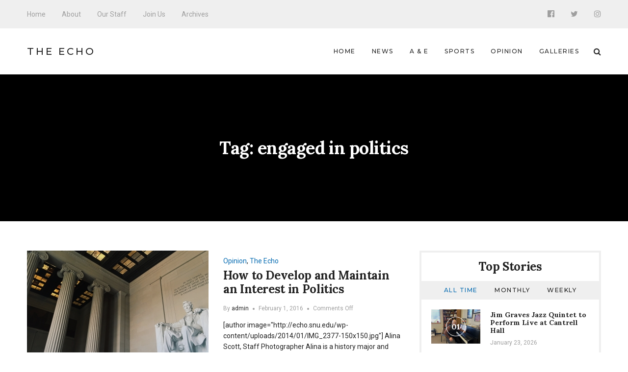

--- FILE ---
content_type: text/html; charset=UTF-8
request_url: http://echo.snu.edu/tag/engaged-in-politics/
body_size: 9283
content:
<!DOCTYPE html>
<html lang="en-US" class="no-js">
    <head>
        <meta charset="UTF-8">
        <meta http-equiv="X-UA-Compatible" content="IE=edge">
        <meta name="viewport" content="width=device-width, initial-scale=1">
                <title>engaged in politics &#8211; The Echo</title>
<meta name='robots' content='max-image-preview:large' />
<link rel='dns-prefetch' href='//fonts.googleapis.com' />
<link rel='dns-prefetch' href='//s.w.org' />
<link rel="alternate" type="application/rss+xml" title="The Echo &raquo; Feed" href="http://echo.snu.edu/feed/" />
<link rel="alternate" type="application/rss+xml" title="The Echo &raquo; Comments Feed" href="http://echo.snu.edu/comments/feed/" />
<link rel="alternate" type="application/rss+xml" title="The Echo &raquo; engaged in politics Tag Feed" href="http://echo.snu.edu/tag/engaged-in-politics/feed/" />
		<script type="text/javascript">
			window._wpemojiSettings = {"baseUrl":"https:\/\/s.w.org\/images\/core\/emoji\/13.1.0\/72x72\/","ext":".png","svgUrl":"https:\/\/s.w.org\/images\/core\/emoji\/13.1.0\/svg\/","svgExt":".svg","source":{"concatemoji":"http:\/\/echo.snu.edu\/wp-includes\/js\/wp-emoji-release.min.js?ver=5.8.12"}};
			!function(e,a,t){var n,r,o,i=a.createElement("canvas"),p=i.getContext&&i.getContext("2d");function s(e,t){var a=String.fromCharCode;p.clearRect(0,0,i.width,i.height),p.fillText(a.apply(this,e),0,0);e=i.toDataURL();return p.clearRect(0,0,i.width,i.height),p.fillText(a.apply(this,t),0,0),e===i.toDataURL()}function c(e){var t=a.createElement("script");t.src=e,t.defer=t.type="text/javascript",a.getElementsByTagName("head")[0].appendChild(t)}for(o=Array("flag","emoji"),t.supports={everything:!0,everythingExceptFlag:!0},r=0;r<o.length;r++)t.supports[o[r]]=function(e){if(!p||!p.fillText)return!1;switch(p.textBaseline="top",p.font="600 32px Arial",e){case"flag":return s([127987,65039,8205,9895,65039],[127987,65039,8203,9895,65039])?!1:!s([55356,56826,55356,56819],[55356,56826,8203,55356,56819])&&!s([55356,57332,56128,56423,56128,56418,56128,56421,56128,56430,56128,56423,56128,56447],[55356,57332,8203,56128,56423,8203,56128,56418,8203,56128,56421,8203,56128,56430,8203,56128,56423,8203,56128,56447]);case"emoji":return!s([10084,65039,8205,55357,56613],[10084,65039,8203,55357,56613])}return!1}(o[r]),t.supports.everything=t.supports.everything&&t.supports[o[r]],"flag"!==o[r]&&(t.supports.everythingExceptFlag=t.supports.everythingExceptFlag&&t.supports[o[r]]);t.supports.everythingExceptFlag=t.supports.everythingExceptFlag&&!t.supports.flag,t.DOMReady=!1,t.readyCallback=function(){t.DOMReady=!0},t.supports.everything||(n=function(){t.readyCallback()},a.addEventListener?(a.addEventListener("DOMContentLoaded",n,!1),e.addEventListener("load",n,!1)):(e.attachEvent("onload",n),a.attachEvent("onreadystatechange",function(){"complete"===a.readyState&&t.readyCallback()})),(n=t.source||{}).concatemoji?c(n.concatemoji):n.wpemoji&&n.twemoji&&(c(n.twemoji),c(n.wpemoji)))}(window,document,window._wpemojiSettings);
		</script>
		<style type="text/css">
img.wp-smiley,
img.emoji {
	display: inline !important;
	border: none !important;
	box-shadow: none !important;
	height: 1em !important;
	width: 1em !important;
	margin: 0 .07em !important;
	vertical-align: -0.1em !important;
	background: none !important;
	padding: 0 !important;
}
</style>
	<link rel='stylesheet' id='wp-block-library-css'  href='http://echo.snu.edu/wp-includes/css/dist/block-library/style.min.css?ver=5.8.12' type='text/css' media='all' />
<link rel='stylesheet' id='manohara-webfonts-css'  href='https://fonts.googleapis.com/css?family=Roboto%3A100%2C100italic%2C300%2C300italic%2Cregular%2Citalic%2C500%2C500italic%2C700%2C700italic%2C900%2C900italic%7CLora%3Aregular%2Citalic%2C700%2C700italic%7CMontserrat%3A100%2C100italic%2C200%2C200italic%2C300%2C300italic%2Cregular%2Citalic%2C500%2C500italic%2C600%2C600italic%2C700%2C700italic%2C800%2C800italic%2C900%2C900italic&#038;subset=latin%2Clatin-ext%2Cvietnamese%2Cgreek%2Cgreek-ext%2Ccyrillic%2Ccyrillic-ext&#038;ver=1.0.0' type='text/css' media='all' />
<link rel='stylesheet' id='manohara-vendor-css'  href='http://echo.snu.edu/wp-content/themes/manohara/assets/css/vendor.css?ver=1.0.0' type='text/css' media='all' />
<link rel='stylesheet' id='manohara-style-css'  href='http://echo.snu.edu/wp-content/themes/manohara/assets/css/manohara.css?ver=1.0.0' type='text/css' media='all' />
<link rel='stylesheet' id='manohara-css'  href='http://echo.snu.edu/wp-content/themes/manohara/style.css?ver=1.0.0' type='text/css' media='all' />
<script type='text/javascript' src='http://echo.snu.edu/wp-includes/js/jquery/jquery.min.js?ver=3.6.0' id='jquery-core-js'></script>
<script type='text/javascript' src='http://echo.snu.edu/wp-includes/js/jquery/jquery-migrate.min.js?ver=3.3.2' id='jquery-migrate-js'></script>
<link rel="https://api.w.org/" href="http://echo.snu.edu/wp-json/" /><link rel="alternate" type="application/json" href="http://echo.snu.edu/wp-json/wp/v2/tags/3377" /><link rel="EditURI" type="application/rsd+xml" title="RSD" href="https://echo.snu.edu/xmlrpc.php?rsd" />
<link rel="wlwmanifest" type="application/wlwmanifest+xml" href="http://echo.snu.edu/wp-includes/wlwmanifest.xml" /> 
<meta name="generator" content="WordPress 5.8.12" />
    </head>

    <body class="archive tag tag-engaged-in-politics tag-3377">
        <div id="wrap">
        <header role="banner">
            
<div class="header header--mobile">
    <div class="header__inner">
        <button data-toggle="sidenav" class="icon">
            <i class="fa fa-bars"></i>
        </button>

        <div class="brand">
            <div class="brand__name">
                <a href="http://echo.snu.edu/">The Echo</a>
            </div>
        </div>
        
        <button data-toggle="searchbar" class="icon">
            <i class="fa fa-search"></i>
        </button>

        
<div class="searchbar">
    <form role="search" method="get" action="http://echo.snu.edu/">
        <input type="search" name="s" title="Search for:" placeholder="Enter your keyword here and hit enter" value="" >
    </form>

    <button type="button" class="searchbar__close icon">
        <i class="fa fa-close"></i>
    </button>
</div>    </div>
</div>            
<div class="header header--style-1">
    <div class="header__section header__section--secondary">
        <div class="container">
            <div class="header__inner">
                <nav class="nav nav--secondary"><ul id="menu-top-menu" class="menu"><li id="menu-item-924" class="menu-item menu-item-type-custom menu-item-object-custom menu-item-home menu-item-924"><a href="http://echo.snu.edu">Home</a></li>
<li id="menu-item-918" class="menu-item menu-item-type-post_type menu-item-object-page menu-item-918"><a href="http://echo.snu.edu/about/">About</a></li>
<li id="menu-item-919" class="menu-item menu-item-type-post_type menu-item-object-page menu-item-919"><a href="http://echo.snu.edu/staff-2/">Our Staff</a></li>
<li id="menu-item-4164" class="menu-item menu-item-type-post_type menu-item-object-page menu-item-4164"><a href="http://echo.snu.edu/join-us/">Join Us</a></li>
<li id="menu-item-5755" class="menu-item menu-item-type-taxonomy menu-item-object-category menu-item-5755"><a href="http://echo.snu.edu/category/classic-view/">Archives</a></li>
</ul></nav>
<nav class="social-links">
            <a href="https://www.facebook.com/SNUEcho" class="icon"><i class="fa fa-facebook-official"></i></a>
            <a href="https://twitter.com/EchoSnu" class="icon"><i class="fa fa-twitter"></i></a>
            <a href="https://www.instagram.com/theechosnu/" class="icon"><i class="fa fa-instagram"></i></a>
    </nav>            </div>
        </div>
    </div>

    <div class="header__section header__section--primary">
        <div class="container">
            <div class="header__inner">
                
<div class="brand">
            <div class="brand__name">
            <a href="http://echo.snu.edu/">The Echo</a>
        </div>
    </div><nav class="nav nav--primary"><ul id="menu-main-navigation" class="menu"><li id="menu-item-5138" class="menu-item menu-item-type-custom menu-item-object-custom menu-item-home menu-item-5138"><a href="http://echo.snu.edu">Home</a></li>
<li id="menu-item-5139" class="menu-item menu-item-type-taxonomy menu-item-object-category menu-item-5139"><a href="http://echo.snu.edu/category/sections/news-sections/">News</a></li>
<li id="menu-item-5140" class="menu-item menu-item-type-taxonomy menu-item-object-category menu-item-5140"><a href="http://echo.snu.edu/category/sections/a-e/">A &#038; E</a></li>
<li id="menu-item-5141" class="menu-item menu-item-type-taxonomy menu-item-object-category menu-item-5141"><a href="http://echo.snu.edu/category/sections/sports-sections/">Sports</a></li>
<li id="menu-item-5142" class="menu-item menu-item-type-taxonomy menu-item-object-category menu-item-5142"><a href="http://echo.snu.edu/category/sections/opinion/">Opinion</a></li>
<li id="menu-item-5500" class="menu-item menu-item-type-taxonomy menu-item-object-category menu-item-5500"><a href="http://echo.snu.edu/category/sections/galleries/">Galleries</a></li>
</ul></nav>
                <button type="button" data-toggle="searchbar" class="icon">
                    <i class="fa fa-search"></i>
                </button>

                
<div class="searchbar">
    <form role="search" method="get" action="http://echo.snu.edu/">
        <input type="search" name="s" title="Search for:" placeholder="Enter your keyword here and hit enter" value="" >
    </form>

    <button type="button" class="searchbar__close icon">
        <i class="fa fa-close"></i>
    </button>
</div>            </div>
        </div>
    </div>
</div>            
<aside id="sidenav" class="sidenav">
    <div class="sidenav__backdrop">
        <div class="sidenav__content">
            <div class="sidenav__brand brand">
                <div class="brand__name">
                    <a href="http://echo.snu.edu/">The Echo</a>
                </div>

                <div class="icon sidenav__close"></div>
            </div>

            <nav class="sidenav__nav"><ul id="menu-main-navigation-1" class="menu"><li class="menu-item menu-item-type-custom menu-item-object-custom menu-item-home menu-item-5138"><a href="http://echo.snu.edu">Home</a></li>
<li class="menu-item menu-item-type-taxonomy menu-item-object-category menu-item-5139"><a href="http://echo.snu.edu/category/sections/news-sections/">News</a></li>
<li class="menu-item menu-item-type-taxonomy menu-item-object-category menu-item-5140"><a href="http://echo.snu.edu/category/sections/a-e/">A &#038; E</a></li>
<li class="menu-item menu-item-type-taxonomy menu-item-object-category menu-item-5141"><a href="http://echo.snu.edu/category/sections/sports-sections/">Sports</a></li>
<li class="menu-item menu-item-type-taxonomy menu-item-object-category menu-item-5142"><a href="http://echo.snu.edu/category/sections/opinion/">Opinion</a></li>
<li class="menu-item menu-item-type-taxonomy menu-item-object-category menu-item-5500"><a href="http://echo.snu.edu/category/sections/galleries/">Galleries</a></li>
</ul></nav>
                            <nav class="sidenav__social-links">
                                            <a href="https://www.facebook.com/SNUEcho" class="icon"><i class="fa fa-facebook-official"></i></a>
                                            <a href="https://twitter.com/EchoSnu" class="icon"><i class="fa fa-twitter"></i></a>
                                            <a href="https://www.instagram.com/theechosnu/" class="icon"><i class="fa fa-instagram"></i></a>
                                    </nav>
                    </div>
    </div>
</aside>        </header>
        
        <main role="main">
            <div class="content">
                        
<div class="hero hero--fullwidth">
    <div class="hero__inner">
        
        <div class="hero__content">
                            <h1 class="hero__title">Tag: <span>engaged in politics</span></h1>
                                    </div>
    </div>
</div>
<div class="section section--border-bottom">
    <div class="container">
        <div class="section__inner">
            
            <div class="grid">
                <div class="grid__cell grid__cell--medium-8">
                    <div class="content-area">
                        <div class="posts"><div class="posts__content"><div class="posts__content-inner">                <div class="posts__items">
                    <div class="grid">
                                                    <div class="grid__cell grid__cell--12 grid__cell--small-12 grid__cell--medium-12">
                                        <div class="post post--list post-8930 type-post status-publish format-standard has-post-thumbnail hentry category-opinion category-the-echo tag-abraham-lincoln tag-al-jazeera tag-alina-scott tag-america tag-candidate tag-caucus tag-clinton tag-cnn tag-countries tag-cruz tag-debate tag-dr-anthony-rodin tag-engaged-in-politics tag-fox tag-history tag-iowa tag-issues tag-kenya-buttel tag-millennials tag-new-york-times tag-newspapers tag-pocket tag-politics tag-primaries tag-readability tag-rubio tag-sanders tag-theskimm tag-trump tag-vote tag-watch-party">
                            <div class="post__image">
                    <a href="http://echo.snu.edu/how-to-develop-and-maintain-an-interest-in-politics/">
                        <img width="370" height="259" src="http://echo.snu.edu/wp-content/uploads/2016/02/politics-article-370x259.jpg" class="attachment-370x259 size-370x259 wp-post-image" alt="How to Develop and Maintain an Interest in Politics" loading="lazy" srcset="http://echo.snu.edu/wp-content/uploads/2016/02/politics-article-370x259.jpg 370w, http://echo.snu.edu/wp-content/uploads/2016/02/politics-article-370x259@2x.jpg 740w, http://echo.snu.edu/wp-content/uploads/2016/02/politics-article-100x70.jpg 100w, http://echo.snu.edu/wp-content/uploads/2016/02/politics-article-100x70@2x.jpg 200w" sizes="(max-width: 370px) 100vw, 370px" data-rjs="http://echo.snu.edu/wp-content/uploads/2016/02/politics-article-370x259@2x.jpg" />                    </a>
                </div>
            
            <div class="post__content">
                
                <div class="post__header">
                                            <div class="post__meta">
                            <span><a href="http://echo.snu.edu/category/sections/opinion/" rel="category tag">Opinion</a>, <a href="http://echo.snu.edu/category/the-echo/" rel="category tag">The Echo</a></span>
                        </div>
                    
                    <h2 class="post__title">
                        <a href="http://echo.snu.edu/how-to-develop-and-maintain-an-interest-in-politics/" rel="bookmark">How to Develop and Maintain an Interest in Politics</a>
                    </h2>

                                            <div class="post__meta post__meta--small">
                                                            <span>By <a href="http://echo.snu.edu/author/admin/" title="Posts by admin" rel="author">admin</a></span>
                            
                                                            <time datetime="1454302802">February 1, 2016</time>
                            
                                                            <span>Comments Off<span class="screen-reader-text"> on How to Develop and Maintain an Interest in Politics</span></span>                                                    </div>
                                    </div>

                                    <div class="post__excerpt">
                        <p>[author image="http://echo.snu.edu/wp-content/uploads/2014/01/IMG_2377-150x150.jpg"] Alina Scott, Staff Photographer Alina is a history major and English minor here&hellip;</p>

                                                    <a href="http://echo.snu.edu/how-to-develop-and-maintain-an-interest-in-politics/" class="btn btn--secondary btn--rounded btn--small">
                                Read More 
                            </a>
                                            </div>
                
                            </div>
        </div>
                                    </div>
                                            </div>
                </div>
            </div></div></div>                    </div>
                </div>

                                    <div class="grid__cell grid__cell--medium-4">
                        
    <aside class="widget-area" role="complementary">
        <div class="colcade">
            <div class="grid grid--medium">
                <div class="grid__cell grid__cell--medium-12"></div>
            </div>

            <div class="grid grid--small">
                <div class="grid__cell grid__cell--small-6"></div>
                <div class="grid__cell grid__cell--small-6"></div>
            </div>

            <div class="grid grid--xsmall">
                <div class="grid__cell grid__cell--12"></div>
            </div>
        </div>

        <div id="widget-incredibbble-popular-posts-1" class="widget widget-incredibbble-popular-posts"><h2 class="widget__title">Top Stories</h2><div class="tabs">
        <nav class="tabs__nav">
            <ul>
                            <li><a href="#widget-incredibbble-popular-posts-1-all_time">All Time</a></li>
                            <li><a href="#widget-incredibbble-popular-posts-1-monthly">Monthly</a></li>
                            <li><a href="#widget-incredibbble-popular-posts-1-weekly">Weekly</a></li>
                        </ul>
        </nav>

        <div class="tabs__content">
                                                <div id="widget-incredibbble-popular-posts-1-all_time" class="tabs__pane">
                        <div class="posts">
                                                            <div class="post post--list-small">
                                                                            <div class="post__image">
                                            <a href="http://echo.snu.edu/jim-graves-jazz-quintet-to-perform-live-at-cantrell-hall/">
                                                <img width="100" height="70" src="http://echo.snu.edu/wp-content/uploads/2026/01/Image-1-22-26-at-11.48 PM-100x70.jpeg" class="attachment-100x70 size-100x70 wp-post-image" alt="Jim Graves Jazz Quintet to Perform Live at Cantrell Hall" loading="lazy" srcset="http://echo.snu.edu/wp-content/uploads/2026/01/Image-1-22-26-at-11.48 PM-100x70.jpeg 100w, http://echo.snu.edu/wp-content/uploads/2026/01/Image-1-22-26-at-11.48 PM-300x208.jpeg 300w, http://echo.snu.edu/wp-content/uploads/2026/01/Image-1-22-26-at-11.48 PM-1024x710.jpeg 1024w, http://echo.snu.edu/wp-content/uploads/2026/01/Image-1-22-26-at-11.48 PM-768x533.jpeg 768w, http://echo.snu.edu/wp-content/uploads/2026/01/Image-1-22-26-at-11.48 PM-770x534.jpeg 770w, http://echo.snu.edu/wp-content/uploads/2026/01/Image-1-22-26-at-11.48 PM-300x208@2x.jpeg 600w, http://echo.snu.edu/wp-content/uploads/2026/01/Image-1-22-26-at-11.48 PM-100x70@2x.jpeg 200w, http://echo.snu.edu/wp-content/uploads/2026/01/Image-1-22-26-at-11.48 PM-370x259.jpeg 370w, http://echo.snu.edu/wp-content/uploads/2026/01/Image-1-22-26-at-11.48 PM-370x259@2x.jpeg 740w, http://echo.snu.edu/wp-content/uploads/2026/01/Image-1-22-26-at-11.48 PM.jpeg 1440w" sizes="(max-width: 100px) 100vw, 100px" data-rjs="http://echo.snu.edu/wp-content/uploads/2026/01/Image-1-22-26-at-11.48 PM-100x70@2x.jpeg" />                                                <span class="post__icon icon">01</span>
                                            </a>
                                        </div>
                                    
                                    <div class="post__content">
                                        <h5 class="post__title">
                                            <a href="http://echo.snu.edu/jim-graves-jazz-quintet-to-perform-live-at-cantrell-hall/" rel="bookmark">Jim Graves Jazz Quintet to Perform Live at Cantrell Hall</a>
                                        </h5>

                                        <div class="post__meta post__meta--small">
                                            <time datetime="2026-01-23T08:00:57-06:00">January 23, 2026</time>
                                        </div>
                                    </div>
                                </div>
                                                            <div class="post post--list-small">
                                                                            <div class="post__image">
                                            <a href="http://echo.snu.edu/no-shave-november-or-no-women-november/">
                                                <img width="100" height="70" src="http://echo.snu.edu/wp-content/uploads/2017/11/No-Shave-November-or-No-Women-November__-Photo-Courtesy-of-Google-Images-100x70.jpg" class="attachment-100x70 size-100x70 wp-post-image" alt="No Shave November or No Women November?" loading="lazy" srcset="http://echo.snu.edu/wp-content/uploads/2017/11/No-Shave-November-or-No-Women-November__-Photo-Courtesy-of-Google-Images-100x70.jpg 100w, http://echo.snu.edu/wp-content/uploads/2017/11/No-Shave-November-or-No-Women-November__-Photo-Courtesy-of-Google-Images-370x259.jpg 370w, http://echo.snu.edu/wp-content/uploads/2017/11/No-Shave-November-or-No-Women-November__-Photo-Courtesy-of-Google-Images-100x70@2x.jpg 200w" sizes="(max-width: 100px) 100vw, 100px" data-rjs="http://echo.snu.edu/wp-content/uploads/2017/11/No-Shave-November-or-No-Women-November__-Photo-Courtesy-of-Google-Images-100x70@2x.jpg" />                                                <span class="post__icon icon">02</span>
                                            </a>
                                        </div>
                                    
                                    <div class="post__content">
                                        <h5 class="post__title">
                                            <a href="http://echo.snu.edu/no-shave-november-or-no-women-november/" rel="bookmark">No Shave November or No Women November?</a>
                                        </h5>

                                        <div class="post__meta post__meta--small">
                                            <time datetime="2017-11-13T07:57:44-06:00">November 13, 2017</time>
                                        </div>
                                    </div>
                                </div>
                                                            <div class="post post--list-small">
                                                                            <div class="post__image">
                                            <a href="http://echo.snu.edu/the-benefits-of-thrifting/">
                                                <img width="100" height="70" src="http://echo.snu.edu/wp-content/uploads/2021/02/clothing-3739798_1280-100x70.jpg" class="attachment-100x70 size-100x70 wp-post-image" alt="The Benefits of Thrifting" loading="lazy" srcset="http://echo.snu.edu/wp-content/uploads/2021/02/clothing-3739798_1280-100x70.jpg 100w, http://echo.snu.edu/wp-content/uploads/2021/02/clothing-3739798_1280-770x540.jpg 770w, http://echo.snu.edu/wp-content/uploads/2021/02/clothing-3739798_1280-100x70@2x.jpg 200w, http://echo.snu.edu/wp-content/uploads/2021/02/clothing-3739798_1280-370x255.jpg 370w, http://echo.snu.edu/wp-content/uploads/2021/02/clothing-3739798_1280-370x255@2x.jpg 740w" sizes="(max-width: 100px) 100vw, 100px" data-rjs="http://echo.snu.edu/wp-content/uploads/2021/02/clothing-3739798_1280-100x70@2x.jpg" />                                                <span class="post__icon icon">03</span>
                                            </a>
                                        </div>
                                    
                                    <div class="post__content">
                                        <h5 class="post__title">
                                            <a href="http://echo.snu.edu/the-benefits-of-thrifting/" rel="bookmark">The Benefits of Thrifting</a>
                                        </h5>

                                        <div class="post__meta post__meta--small">
                                            <time datetime="2021-02-05T01:30:12-06:00">February 5, 2021</time>
                                        </div>
                                    </div>
                                </div>
                                                            <div class="post post--list-small">
                                    
                                    <div class="post__content">
                                        <h5 class="post__title">
                                            <a href="http://echo.snu.edu/in-review-robocop-man-or-machine/" rel="bookmark">In review: Robocop, man or machine?</a>
                                        </h5>

                                        <div class="post__meta post__meta--small">
                                            <time datetime="2014-03-05T05:30:48-06:00">March 5, 2014</time>
                                        </div>
                                    </div>
                                </div>
                                                            <div class="post post--list-small">
                                    
                                    <div class="post__content">
                                        <h5 class="post__title">
                                            <a href="http://echo.snu.edu/why-pinterest-isnt-just-for-girls-anymore/" rel="bookmark">Why Pinterest isn’t just for girls anymore</a>
                                        </h5>

                                        <div class="post__meta post__meta--small">
                                            <time datetime="2013-04-19T00:15:14-05:00">April 19, 2013</time>
                                        </div>
                                    </div>
                                </div>
                                                    </div>
                    </div>
                
                                                                <div id="widget-incredibbble-popular-posts-1-monthly" class="tabs__pane">
                        <div class="posts">
                                                            <div class="post post--list-small">
                                                                            <div class="post__image">
                                            <a href="http://echo.snu.edu/side-effects-of-procrastination-how-delaying-tasks-affects-mental-physical-wellbeing/">
                                                <img width="100" height="70" src="http://echo.snu.edu/wp-content/uploads/2023/10/IMG_0535-100x70.jpg" class="attachment-100x70 size-100x70 wp-post-image" alt="Side Effects of Procrastination: How Delaying Tasks Affects Mental &#038; Physical Wellbeing" loading="lazy" srcset="http://echo.snu.edu/wp-content/uploads/2023/10/IMG_0535-100x70.jpg 100w, http://echo.snu.edu/wp-content/uploads/2023/10/IMG_0535-770x540.jpg 770w, http://echo.snu.edu/wp-content/uploads/2023/10/IMG_0535-100x70@2x.jpg 200w, http://echo.snu.edu/wp-content/uploads/2023/10/IMG_0535-370x259.jpg 370w, http://echo.snu.edu/wp-content/uploads/2023/10/IMG_0535-370x259@2x.jpg 740w" sizes="(max-width: 100px) 100vw, 100px" data-rjs="http://echo.snu.edu/wp-content/uploads/2023/10/IMG_0535-100x70@2x.jpg" />                                                <span class="post__icon icon">01</span>
                                            </a>
                                        </div>
                                    
                                    <div class="post__content">
                                        <h5 class="post__title">
                                            <a href="http://echo.snu.edu/side-effects-of-procrastination-how-delaying-tasks-affects-mental-physical-wellbeing/" rel="bookmark">Side Effects of Procrastination: How Delaying Tasks Affects Mental &#038; Physical Wellbeing</a>
                                        </h5>

                                        <div class="post__meta post__meta--small">
                                            <time datetime="2023-10-27T09:00:21-05:00">October 27, 2023</time>
                                        </div>
                                    </div>
                                </div>
                                                            <div class="post post--list-small">
                                                                            <div class="post__image">
                                            <a href="http://echo.snu.edu/how-soccer-impacts-both-physical-and-mental-health/">
                                                <img width="100" height="70" src="http://echo.snu.edu/wp-content/uploads/2023/10/Recap_vs_ECU_2-100x70.jpg" class="attachment-100x70 size-100x70 wp-post-image" alt="How Soccer Can Impact Both Physical and Mental Health" loading="lazy" srcset="http://echo.snu.edu/wp-content/uploads/2023/10/Recap_vs_ECU_2-100x70.jpg 100w, http://echo.snu.edu/wp-content/uploads/2023/10/Recap_vs_ECU_2-770x540.jpg 770w, http://echo.snu.edu/wp-content/uploads/2023/10/Recap_vs_ECU_2-370x259.jpg 370w, http://echo.snu.edu/wp-content/uploads/2023/10/Recap_vs_ECU_2-370x259@2x.jpg 740w, http://echo.snu.edu/wp-content/uploads/2023/10/Recap_vs_ECU_2-100x70@2x.jpg 200w" sizes="(max-width: 100px) 100vw, 100px" data-rjs="http://echo.snu.edu/wp-content/uploads/2023/10/Recap_vs_ECU_2-100x70@2x.jpg" />                                                <span class="post__icon icon">02</span>
                                            </a>
                                        </div>
                                    
                                    <div class="post__content">
                                        <h5 class="post__title">
                                            <a href="http://echo.snu.edu/how-soccer-impacts-both-physical-and-mental-health/" rel="bookmark">How Soccer Can Impact Both Physical and Mental Health</a>
                                        </h5>

                                        <div class="post__meta post__meta--small">
                                            <time datetime="2023-11-17T08:00:01-06:00">November 17, 2023</time>
                                        </div>
                                    </div>
                                </div>
                                                            <div class="post post--list-small">
                                                                            <div class="post__image">
                                            <a href="http://echo.snu.edu/julie-and-the-phantoms-deserves-a-second-season/">
                                                <img width="100" height="70" src="http://echo.snu.edu/wp-content/uploads/2025/03/IMG_5624-100x70.jpg" class="attachment-100x70 size-100x70 wp-post-image" alt="Julie and The Phantoms Deserves a Second Season" loading="lazy" srcset="http://echo.snu.edu/wp-content/uploads/2025/03/IMG_5624-100x70.jpg 100w, http://echo.snu.edu/wp-content/uploads/2025/03/IMG_5624-770x540.jpg 770w, http://echo.snu.edu/wp-content/uploads/2025/03/IMG_5624-100x70@2x.jpg 200w, http://echo.snu.edu/wp-content/uploads/2025/03/IMG_5624-370x259.jpg 370w, http://echo.snu.edu/wp-content/uploads/2025/03/IMG_5624-370x259@2x.jpg 740w" sizes="(max-width: 100px) 100vw, 100px" data-rjs="http://echo.snu.edu/wp-content/uploads/2025/03/IMG_5624-100x70@2x.jpg" />                                                <span class="post__icon icon">03</span>
                                            </a>
                                        </div>
                                    
                                    <div class="post__content">
                                        <h5 class="post__title">
                                            <a href="http://echo.snu.edu/julie-and-the-phantoms-deserves-a-second-season/" rel="bookmark"><em>Julie and The Phantoms</em> Deserves a Second Season</a>
                                        </h5>

                                        <div class="post__meta post__meta--small">
                                            <time datetime="2025-04-03T08:00:36-05:00">April 3, 2025</time>
                                        </div>
                                    </div>
                                </div>
                                                            <div class="post post--list-small">
                                                                            <div class="post__image">
                                            <a href="http://echo.snu.edu/home-for-the-holidays-snu-students-share-the-joy-of-christmas/">
                                                <img width="100" height="70" src="http://echo.snu.edu/wp-content/uploads/2025/11/2024-12-8-ChristmasParty-11-scaled-100x70.jpg" class="attachment-100x70 size-100x70 wp-post-image" alt="Home for the Holidays: SNU Students Share the Joy of Christmas" loading="lazy" srcset="http://echo.snu.edu/wp-content/uploads/2025/11/2024-12-8-ChristmasParty-11-scaled-100x70.jpg 100w, http://echo.snu.edu/wp-content/uploads/2025/11/2024-12-8-ChristmasParty-11-770x540.jpg 770w, http://echo.snu.edu/wp-content/uploads/2025/11/2024-12-8-ChristmasParty-11-scaled-770x540@2x.jpg 1540w, http://echo.snu.edu/wp-content/uploads/2025/11/2024-12-8-ChristmasParty-11-scaled-100x70@2x.jpg 200w, http://echo.snu.edu/wp-content/uploads/2025/11/2024-12-8-ChristmasParty-11-scaled-370x259.jpg 370w, http://echo.snu.edu/wp-content/uploads/2025/11/2024-12-8-ChristmasParty-11-scaled-370x259@2x.jpg 740w" sizes="(max-width: 100px) 100vw, 100px" data-rjs="http://echo.snu.edu/wp-content/uploads/2025/11/2024-12-8-ChristmasParty-11-scaled-100x70@2x.jpg" />                                                <span class="post__icon icon">04</span>
                                            </a>
                                        </div>
                                    
                                    <div class="post__content">
                                        <h5 class="post__title">
                                            <a href="http://echo.snu.edu/home-for-the-holidays-snu-students-share-the-joy-of-christmas/" rel="bookmark">Home for the Holidays: SNU Students Share the Joy of Christmas</a>
                                        </h5>

                                        <div class="post__meta post__meta--small">
                                            <time datetime="2025-12-05T08:00:12-06:00">December 5, 2025</time>
                                        </div>
                                    </div>
                                </div>
                                                            <div class="post post--list-small">
                                                                            <div class="post__image">
                                            <a href="http://echo.snu.edu/beyond-the-screen-how-gaming-shapes-student-life-at-snu/">
                                                <img width="100" height="70" src="http://echo.snu.edu/wp-content/uploads/2025/09/082A6402-2-100x70.jpg" class="attachment-100x70 size-100x70 wp-post-image" alt="Beyond the Screen: How Gaming Shapes Student Life at SNU" loading="lazy" srcset="http://echo.snu.edu/wp-content/uploads/2025/09/082A6402-2-100x70.jpg 100w, http://echo.snu.edu/wp-content/uploads/2025/09/082A6402-2-770x540.jpg 770w, http://echo.snu.edu/wp-content/uploads/2025/09/082A6402-2-100x70@2x.jpg 200w, http://echo.snu.edu/wp-content/uploads/2025/09/082A6402-2-370x259.jpg 370w, http://echo.snu.edu/wp-content/uploads/2025/09/082A6402-2-370x259@2x.jpg 740w" sizes="(max-width: 100px) 100vw, 100px" data-rjs="http://echo.snu.edu/wp-content/uploads/2025/09/082A6402-2-100x70@2x.jpg" />                                                <span class="post__icon icon">05</span>
                                            </a>
                                        </div>
                                    
                                    <div class="post__content">
                                        <h5 class="post__title">
                                            <a href="http://echo.snu.edu/beyond-the-screen-how-gaming-shapes-student-life-at-snu/" rel="bookmark">Beyond the Screen: How Gaming Shapes Student Life at SNU</a>
                                        </h5>

                                        <div class="post__meta post__meta--small">
                                            <time datetime="2026-01-13T08:00:34-06:00">January 13, 2026</time>
                                        </div>
                                    </div>
                                </div>
                                                    </div>
                    </div>
                
                                                                <div id="widget-incredibbble-popular-posts-1-weekly" class="tabs__pane">
                        <div class="posts">
                                                            <div class="post post--list-small">
                                                                            <div class="post__image">
                                            <a href="http://echo.snu.edu/side-effects-of-procrastination-how-delaying-tasks-affects-mental-physical-wellbeing/">
                                                <img width="100" height="70" src="http://echo.snu.edu/wp-content/uploads/2023/10/IMG_0535-100x70.jpg" class="attachment-100x70 size-100x70 wp-post-image" alt="Side Effects of Procrastination: How Delaying Tasks Affects Mental &#038; Physical Wellbeing" loading="lazy" srcset="http://echo.snu.edu/wp-content/uploads/2023/10/IMG_0535-100x70.jpg 100w, http://echo.snu.edu/wp-content/uploads/2023/10/IMG_0535-770x540.jpg 770w, http://echo.snu.edu/wp-content/uploads/2023/10/IMG_0535-100x70@2x.jpg 200w, http://echo.snu.edu/wp-content/uploads/2023/10/IMG_0535-370x259.jpg 370w, http://echo.snu.edu/wp-content/uploads/2023/10/IMG_0535-370x259@2x.jpg 740w" sizes="(max-width: 100px) 100vw, 100px" data-rjs="http://echo.snu.edu/wp-content/uploads/2023/10/IMG_0535-100x70@2x.jpg" />                                                <span class="post__icon icon">01</span>
                                            </a>
                                        </div>
                                    
                                    <div class="post__content">
                                        <h5 class="post__title">
                                            <a href="http://echo.snu.edu/side-effects-of-procrastination-how-delaying-tasks-affects-mental-physical-wellbeing/" rel="bookmark">Side Effects of Procrastination: How Delaying Tasks Affects Mental &#038; Physical Wellbeing</a>
                                        </h5>

                                        <div class="post__meta post__meta--small">
                                            <time datetime="2023-10-27T09:00:21-05:00">October 27, 2023</time>
                                        </div>
                                    </div>
                                </div>
                                                            <div class="post post--list-small">
                                                                            <div class="post__image">
                                            <a href="http://echo.snu.edu/how-soccer-impacts-both-physical-and-mental-health/">
                                                <img width="100" height="70" src="http://echo.snu.edu/wp-content/uploads/2023/10/Recap_vs_ECU_2-100x70.jpg" class="attachment-100x70 size-100x70 wp-post-image" alt="How Soccer Can Impact Both Physical and Mental Health" loading="lazy" srcset="http://echo.snu.edu/wp-content/uploads/2023/10/Recap_vs_ECU_2-100x70.jpg 100w, http://echo.snu.edu/wp-content/uploads/2023/10/Recap_vs_ECU_2-770x540.jpg 770w, http://echo.snu.edu/wp-content/uploads/2023/10/Recap_vs_ECU_2-370x259.jpg 370w, http://echo.snu.edu/wp-content/uploads/2023/10/Recap_vs_ECU_2-370x259@2x.jpg 740w, http://echo.snu.edu/wp-content/uploads/2023/10/Recap_vs_ECU_2-100x70@2x.jpg 200w" sizes="(max-width: 100px) 100vw, 100px" data-rjs="http://echo.snu.edu/wp-content/uploads/2023/10/Recap_vs_ECU_2-100x70@2x.jpg" />                                                <span class="post__icon icon">02</span>
                                            </a>
                                        </div>
                                    
                                    <div class="post__content">
                                        <h5 class="post__title">
                                            <a href="http://echo.snu.edu/how-soccer-impacts-both-physical-and-mental-health/" rel="bookmark">How Soccer Can Impact Both Physical and Mental Health</a>
                                        </h5>

                                        <div class="post__meta post__meta--small">
                                            <time datetime="2023-11-17T08:00:01-06:00">November 17, 2023</time>
                                        </div>
                                    </div>
                                </div>
                                                            <div class="post post--list-small">
                                                                            <div class="post__image">
                                            <a href="http://echo.snu.edu/different-seasons-different-speeds-comparing-fall-and-spring-at-snu/">
                                                <img width="100" height="70" src="http://echo.snu.edu/wp-content/uploads/2026/01/2025.10.02-Stock-Shoot-151-X3-100x70.jpg" class="attachment-100x70 size-100x70 wp-post-image" alt="Different Seasons, Different Speeds: Comparing Fall and Spring at SNU" loading="lazy" srcset="http://echo.snu.edu/wp-content/uploads/2026/01/2025.10.02-Stock-Shoot-151-X3-100x70.jpg 100w, http://echo.snu.edu/wp-content/uploads/2026/01/2025.10.02-Stock-Shoot-151-X3-770x540.jpg 770w, http://echo.snu.edu/wp-content/uploads/2026/01/2025.10.02-Stock-Shoot-151-X3-100x70@2x.jpg 200w, http://echo.snu.edu/wp-content/uploads/2026/01/2025.10.02-Stock-Shoot-151-X3-370x259.jpg 370w, http://echo.snu.edu/wp-content/uploads/2026/01/2025.10.02-Stock-Shoot-151-X3-370x259@2x.jpg 740w" sizes="(max-width: 100px) 100vw, 100px" data-rjs="http://echo.snu.edu/wp-content/uploads/2026/01/2025.10.02-Stock-Shoot-151-X3-100x70@2x.jpg" />                                                <span class="post__icon icon">03</span>
                                            </a>
                                        </div>
                                    
                                    <div class="post__content">
                                        <h5 class="post__title">
                                            <a href="http://echo.snu.edu/different-seasons-different-speeds-comparing-fall-and-spring-at-snu/" rel="bookmark">Different Seasons, Different Speeds: Comparing Fall and Spring at SNU</a>
                                        </h5>

                                        <div class="post__meta post__meta--small">
                                            <time datetime="2026-01-20T08:00:50-06:00">January 20, 2026</time>
                                        </div>
                                    </div>
                                </div>
                                                            <div class="post post--list-small">
                                                                            <div class="post__image">
                                            <a href="http://echo.snu.edu/blair-spindle-sabbatical-in-review-writing-reflecting-and-remembering-the-gospel-truth/">
                                                <img width="100" height="70" src="http://echo.snu.edu/wp-content/uploads/2026/01/2023-05-02-005_Chapel-170-100x70.jpg" class="attachment-100x70 size-100x70 wp-post-image" alt="Blair Spindle Sabbatical in Review: Writing, Reflecting, and Remembering the Gospel Truth" loading="lazy" srcset="http://echo.snu.edu/wp-content/uploads/2026/01/2023-05-02-005_Chapel-170-100x70.jpg 100w, http://echo.snu.edu/wp-content/uploads/2026/01/2023-05-02-005_Chapel-170-770x540.jpg 770w, http://echo.snu.edu/wp-content/uploads/2026/01/2023-05-02-005_Chapel-170-770x540@2x.jpg 1540w, http://echo.snu.edu/wp-content/uploads/2026/01/2023-05-02-005_Chapel-170-100x70@2x.jpg 200w, http://echo.snu.edu/wp-content/uploads/2026/01/2023-05-02-005_Chapel-170-370x259.jpg 370w, http://echo.snu.edu/wp-content/uploads/2026/01/2023-05-02-005_Chapel-170-370x259@2x.jpg 740w" sizes="(max-width: 100px) 100vw, 100px" data-rjs="http://echo.snu.edu/wp-content/uploads/2026/01/2023-05-02-005_Chapel-170-100x70@2x.jpg" />                                                <span class="post__icon icon">04</span>
                                            </a>
                                        </div>
                                    
                                    <div class="post__content">
                                        <h5 class="post__title">
                                            <a href="http://echo.snu.edu/blair-spindle-sabbatical-in-review-writing-reflecting-and-remembering-the-gospel-truth/" rel="bookmark">Blair Spindle Sabbatical in Review: Writing, Reflecting, and Remembering the Gospel Truth</a>
                                        </h5>

                                        <div class="post__meta post__meta--small">
                                            <time datetime="2026-01-22T08:00:27-06:00">January 22, 2026</time>
                                        </div>
                                    </div>
                                </div>
                                                            <div class="post post--list-small">
                                                                            <div class="post__image">
                                            <a href="http://echo.snu.edu/joel-puia-trusting-god-from-myanmar-to-snu/">
                                                <img src="http://echo.snu.edu/wp-content/uploads/2026/01/IMG_0506.heic" class="attachment-100x70 size-100x70 wp-post-image" alt="Joel Puia: Trusting God From Myanmar to SNU" loading="lazy" data-rjs="http://echo.snu.edu/wp-content/uploads/2026/01/IMG_0506.heic" />                                                <span class="post__icon icon">05</span>
                                            </a>
                                        </div>
                                    
                                    <div class="post__content">
                                        <h5 class="post__title">
                                            <a href="http://echo.snu.edu/joel-puia-trusting-god-from-myanmar-to-snu/" rel="bookmark">Joel Puia: Trusting God From Myanmar to SNU</a>
                                        </h5>

                                        <div class="post__meta post__meta--small">
                                            <time datetime="2026-01-21T08:00:09-06:00">January 21, 2026</time>
                                        </div>
                                    </div>
                                </div>
                                                    </div>
                    </div>
                
                                    </div>
    </div></div>    </aside>
                    </div>
                            </div>
        </div>
    </div>
</div>

             </div>
        </main>

        <footer role="contentinfo">
            
<div class="footer footer--style-5">
    <div class="footer__section footer__section--primary">
        <div class="container">
            <div class="footer__inner">
                <div class="grid">
                    <div class="grid__cell grid__cell--small-6 grid__cell--medium-4">
                                                    <div id="widget-incredibbble-posts-1" class="widget widget-incredibbble-posts"><h2 class="widget__title">New Stories</h2><div class="posts">
                            <div class="post post--list-small">
                                            <div class="post__image">
                            <a href="http://echo.snu.edu/jim-graves-jazz-quintet-to-perform-live-at-cantrell-hall/">
                                <img width="100" height="70" src="http://echo.snu.edu/wp-content/uploads/2026/01/Image-1-22-26-at-11.48 PM-100x70.jpeg" class="attachment-100x70 size-100x70 wp-post-image" alt="Jim Graves Jazz Quintet to Perform Live at Cantrell Hall" loading="lazy" srcset="http://echo.snu.edu/wp-content/uploads/2026/01/Image-1-22-26-at-11.48 PM-100x70.jpeg 100w, http://echo.snu.edu/wp-content/uploads/2026/01/Image-1-22-26-at-11.48 PM-300x208.jpeg 300w, http://echo.snu.edu/wp-content/uploads/2026/01/Image-1-22-26-at-11.48 PM-1024x710.jpeg 1024w, http://echo.snu.edu/wp-content/uploads/2026/01/Image-1-22-26-at-11.48 PM-768x533.jpeg 768w, http://echo.snu.edu/wp-content/uploads/2026/01/Image-1-22-26-at-11.48 PM-770x534.jpeg 770w, http://echo.snu.edu/wp-content/uploads/2026/01/Image-1-22-26-at-11.48 PM-300x208@2x.jpeg 600w, http://echo.snu.edu/wp-content/uploads/2026/01/Image-1-22-26-at-11.48 PM-100x70@2x.jpeg 200w, http://echo.snu.edu/wp-content/uploads/2026/01/Image-1-22-26-at-11.48 PM-370x259.jpeg 370w, http://echo.snu.edu/wp-content/uploads/2026/01/Image-1-22-26-at-11.48 PM-370x259@2x.jpeg 740w, http://echo.snu.edu/wp-content/uploads/2026/01/Image-1-22-26-at-11.48 PM.jpeg 1440w" sizes="(max-width: 100px) 100vw, 100px" data-rjs="http://echo.snu.edu/wp-content/uploads/2026/01/Image-1-22-26-at-11.48 PM-100x70@2x.jpeg" />                            </a>
                        </div>
                    
                    <div class="post__content">
                        <h5 class="post__title">
                            <a href="http://echo.snu.edu/jim-graves-jazz-quintet-to-perform-live-at-cantrell-hall/" rel="bookmark">Jim Graves Jazz Quintet to Perform Live at Cantrell Hall</a>
                        </h5>

                        <div class="post__meta post__meta--small">
                            <time datetime="2026-01-23T08:00:57-06:00">January 23, 2026</time>
                        </div>
                    </div>
                </div>
                            <div class="post post--list-small">
                                            <div class="post__image">
                            <a href="http://echo.snu.edu/blair-spindle-sabbatical-in-review-writing-reflecting-and-remembering-the-gospel-truth/">
                                <img width="100" height="70" src="http://echo.snu.edu/wp-content/uploads/2026/01/2023-05-02-005_Chapel-170-100x70.jpg" class="attachment-100x70 size-100x70 wp-post-image" alt="Blair Spindle Sabbatical in Review: Writing, Reflecting, and Remembering the Gospel Truth" loading="lazy" srcset="http://echo.snu.edu/wp-content/uploads/2026/01/2023-05-02-005_Chapel-170-100x70.jpg 100w, http://echo.snu.edu/wp-content/uploads/2026/01/2023-05-02-005_Chapel-170-770x540.jpg 770w, http://echo.snu.edu/wp-content/uploads/2026/01/2023-05-02-005_Chapel-170-770x540@2x.jpg 1540w, http://echo.snu.edu/wp-content/uploads/2026/01/2023-05-02-005_Chapel-170-100x70@2x.jpg 200w, http://echo.snu.edu/wp-content/uploads/2026/01/2023-05-02-005_Chapel-170-370x259.jpg 370w, http://echo.snu.edu/wp-content/uploads/2026/01/2023-05-02-005_Chapel-170-370x259@2x.jpg 740w" sizes="(max-width: 100px) 100vw, 100px" data-rjs="http://echo.snu.edu/wp-content/uploads/2026/01/2023-05-02-005_Chapel-170-100x70@2x.jpg" />                            </a>
                        </div>
                    
                    <div class="post__content">
                        <h5 class="post__title">
                            <a href="http://echo.snu.edu/blair-spindle-sabbatical-in-review-writing-reflecting-and-remembering-the-gospel-truth/" rel="bookmark">Blair Spindle Sabbatical in Review: Writing, Reflecting, and Remembering the Gospel Truth</a>
                        </h5>

                        <div class="post__meta post__meta--small">
                            <time datetime="2026-01-22T08:00:27-06:00">January 22, 2026</time>
                        </div>
                    </div>
                </div>
                            <div class="post post--list-small">
                                            <div class="post__image">
                            <a href="http://echo.snu.edu/joel-puia-trusting-god-from-myanmar-to-snu/">
                                <img src="http://echo.snu.edu/wp-content/uploads/2026/01/IMG_0506.heic" class="attachment-100x70 size-100x70 wp-post-image" alt="Joel Puia: Trusting God From Myanmar to SNU" loading="lazy" data-rjs="http://echo.snu.edu/wp-content/uploads/2026/01/IMG_0506.heic" />                            </a>
                        </div>
                    
                    <div class="post__content">
                        <h5 class="post__title">
                            <a href="http://echo.snu.edu/joel-puia-trusting-god-from-myanmar-to-snu/" rel="bookmark">Joel Puia: Trusting God From Myanmar to SNU</a>
                        </h5>

                        <div class="post__meta post__meta--small">
                            <time datetime="2026-01-21T08:00:09-06:00">January 21, 2026</time>
                        </div>
                    </div>
                </div>
                            <div class="post post--list-small">
                                            <div class="post__image">
                            <a href="http://echo.snu.edu/different-seasons-different-speeds-comparing-fall-and-spring-at-snu/">
                                <img width="100" height="70" src="http://echo.snu.edu/wp-content/uploads/2026/01/2025.10.02-Stock-Shoot-151-X3-100x70.jpg" class="attachment-100x70 size-100x70 wp-post-image" alt="Different Seasons, Different Speeds: Comparing Fall and Spring at SNU" loading="lazy" srcset="http://echo.snu.edu/wp-content/uploads/2026/01/2025.10.02-Stock-Shoot-151-X3-100x70.jpg 100w, http://echo.snu.edu/wp-content/uploads/2026/01/2025.10.02-Stock-Shoot-151-X3-770x540.jpg 770w, http://echo.snu.edu/wp-content/uploads/2026/01/2025.10.02-Stock-Shoot-151-X3-100x70@2x.jpg 200w, http://echo.snu.edu/wp-content/uploads/2026/01/2025.10.02-Stock-Shoot-151-X3-370x259.jpg 370w, http://echo.snu.edu/wp-content/uploads/2026/01/2025.10.02-Stock-Shoot-151-X3-370x259@2x.jpg 740w" sizes="(max-width: 100px) 100vw, 100px" data-rjs="http://echo.snu.edu/wp-content/uploads/2026/01/2025.10.02-Stock-Shoot-151-X3-100x70@2x.jpg" />                            </a>
                        </div>
                    
                    <div class="post__content">
                        <h5 class="post__title">
                            <a href="http://echo.snu.edu/different-seasons-different-speeds-comparing-fall-and-spring-at-snu/" rel="bookmark">Different Seasons, Different Speeds: Comparing Fall and Spring at SNU</a>
                        </h5>

                        <div class="post__meta post__meta--small">
                            <time datetime="2026-01-20T08:00:50-06:00">January 20, 2026</time>
                        </div>
                    </div>
                </div>
                    </div></div>                                            </div>

                    <div class="grid__cell grid__cell--small-6 grid__cell--medium-4 grid__cell--medium-push-4">
                                                    <div id="tag_cloud-3" class="widget widget_tag_cloud"><h2 class="widget__title">Tag Cloud</h2><div class="tagcloud"><a href="http://echo.snu.edu/tag/ae/" class="tag-cloud-link tag-link-118 tag-link-position-1" style="font-size: 15.069306930693pt;" aria-label="A&amp;E (60 items)">A&amp;E</a>
<a href="http://echo.snu.edu/tag/advice/" class="tag-cloud-link tag-link-211 tag-link-position-2" style="font-size: 11.326732673267pt;" aria-label="advice (32 items)">advice</a>
<a href="http://echo.snu.edu/tag/alina-scott/" class="tag-cloud-link tag-link-1024 tag-link-position-3" style="font-size: 8.2772277227723pt;" aria-label="Alina Scott (19 items)">Alina Scott</a>
<a href="http://echo.snu.edu/tag/amy-calfy/" class="tag-cloud-link tag-link-644 tag-link-position-4" style="font-size: 8.2772277227723pt;" aria-label="amy calfy (19 items)">amy calfy</a>
<a href="http://echo.snu.edu/tag/athletics/" class="tag-cloud-link tag-link-296 tag-link-position-5" style="font-size: 12.435643564356pt;" aria-label="athletics (39 items)">athletics</a>
<a href="http://echo.snu.edu/tag/baseball/" class="tag-cloud-link tag-link-182 tag-link-position-6" style="font-size: 9.3861386138614pt;" aria-label="baseball (23 items)">baseball</a>
<a href="http://echo.snu.edu/tag/basketball/" class="tag-cloud-link tag-link-222 tag-link-position-7" style="font-size: 12.29702970297pt;" aria-label="basketball (38 items)">basketball</a>
<a href="http://echo.snu.edu/tag/campus/" class="tag-cloud-link tag-link-203 tag-link-position-8" style="font-size: 8.8316831683168pt;" aria-label="campus (21 items)">campus</a>
<a href="http://echo.snu.edu/tag/celeste-forrest/" class="tag-cloud-link tag-link-626 tag-link-position-9" style="font-size: 10.356435643564pt;" aria-label="celeste forrest (27 items)">celeste forrest</a>
<a href="http://echo.snu.edu/tag/chapel/" class="tag-cloud-link tag-link-101 tag-link-position-10" style="font-size: 9.8019801980198pt;" aria-label="chapel (25 items)">chapel</a>
<a href="http://echo.snu.edu/tag/christmas/" class="tag-cloud-link tag-link-244 tag-link-position-11" style="font-size: 10.356435643564pt;" aria-label="Christmas (27 items)">Christmas</a>
<a href="http://echo.snu.edu/tag/classic-view-2/" class="tag-cloud-link tag-link-52 tag-link-position-12" style="font-size: 10.49504950495pt;" aria-label="classic view (28 items)">classic view</a>
<a href="http://echo.snu.edu/tag/college/" class="tag-cloud-link tag-link-1544 tag-link-position-13" style="font-size: 9.1089108910891pt;" aria-label="college (22 items)">college</a>
<a href="http://echo.snu.edu/tag/community/" class="tag-cloud-link tag-link-231 tag-link-position-14" style="font-size: 13.544554455446pt;" aria-label="community (47 items)">community</a>
<a href="http://echo.snu.edu/tag/covid-19/" class="tag-cloud-link tag-link-5805 tag-link-position-15" style="font-size: 9.3861386138614pt;" aria-label="Covid-19 (23 items)">Covid-19</a>
<a href="http://echo.snu.edu/tag/crimson-storm/" class="tag-cloud-link tag-link-63 tag-link-position-16" style="font-size: 13.960396039604pt;" aria-label="crimson storm (50 items)">crimson storm</a>
<a href="http://echo.snu.edu/tag/david-peterson/" class="tag-cloud-link tag-link-1310 tag-link-position-17" style="font-size: 9.6633663366337pt;" aria-label="David Peterson (24 items)">David Peterson</a>
<a href="http://echo.snu.edu/tag/faith/" class="tag-cloud-link tag-link-291 tag-link-position-18" style="font-size: 9.8019801980198pt;" aria-label="faith (25 items)">faith</a>
<a href="http://echo.snu.edu/tag/food/" class="tag-cloud-link tag-link-189 tag-link-position-19" style="font-size: 10.49504950495pt;" aria-label="food (28 items)">food</a>
<a href="http://echo.snu.edu/tag/football/" class="tag-cloud-link tag-link-90 tag-link-position-20" style="font-size: 13.683168316832pt;" aria-label="football (48 items)">football</a>
<a href="http://echo.snu.edu/tag/friends/" class="tag-cloud-link tag-link-549 tag-link-position-21" style="font-size: 8.8316831683168pt;" aria-label="Friends (21 items)">Friends</a>
<a href="http://echo.snu.edu/tag/fun/" class="tag-cloud-link tag-link-2410 tag-link-position-22" style="font-size: 14.653465346535pt;" aria-label="fun (57 items)">fun</a>
<a href="http://echo.snu.edu/tag/grace-williams/" class="tag-cloud-link tag-link-591 tag-link-position-23" style="font-size: 8pt;" aria-label="grace williams (18 items)">grace williams</a>
<a href="http://echo.snu.edu/tag/jake-the-movie-guy/" class="tag-cloud-link tag-link-51 tag-link-position-24" style="font-size: 8pt;" aria-label="jake the movie guy (18 items)">jake the movie guy</a>
<a href="http://echo.snu.edu/tag/jim-wilcox/" class="tag-cloud-link tag-link-269 tag-link-position-25" style="font-size: 8pt;" aria-label="jim wilcox (18 items)">jim wilcox</a>
<a href="http://echo.snu.edu/tag/love/" class="tag-cloud-link tag-link-721 tag-link-position-26" style="font-size: 10.772277227723pt;" aria-label="love (29 items)">love</a>
<a href="http://echo.snu.edu/tag/mike-vierow/" class="tag-cloud-link tag-link-797 tag-link-position-27" style="font-size: 12.019801980198pt;" aria-label="mike vierow (36 items)">mike vierow</a>
<a href="http://echo.snu.edu/tag/movie/" class="tag-cloud-link tag-link-397 tag-link-position-28" style="font-size: 11.465346534653pt;" aria-label="movie (33 items)">movie</a>
<a href="http://echo.snu.edu/tag/movie-review/" class="tag-cloud-link tag-link-258 tag-link-position-29" style="font-size: 11.60396039604pt;" aria-label="movie review (34 items)">movie review</a>
<a href="http://echo.snu.edu/tag/movies/" class="tag-cloud-link tag-link-165 tag-link-position-30" style="font-size: 11.60396039604pt;" aria-label="movies (34 items)">movies</a>
<a href="http://echo.snu.edu/tag/music/" class="tag-cloud-link tag-link-111 tag-link-position-31" style="font-size: 14.237623762376pt;" aria-label="music (53 items)">music</a>
<a href="http://echo.snu.edu/tag/news-2/" class="tag-cloud-link tag-link-104 tag-link-position-32" style="font-size: 16.039603960396pt;" aria-label="news (71 items)">news</a>
<a href="http://echo.snu.edu/tag/okc/" class="tag-cloud-link tag-link-134 tag-link-position-33" style="font-size: 8.5544554455446pt;" aria-label="OKC (20 items)">OKC</a>
<a href="http://echo.snu.edu/tag/opinion-2/" class="tag-cloud-link tag-link-31 tag-link-position-34" style="font-size: 20.19801980198pt;" aria-label="opinion (142 items)">opinion</a>
<a href="http://echo.snu.edu/tag/review/" class="tag-cloud-link tag-link-508 tag-link-position-35" style="font-size: 10.079207920792pt;" aria-label="Review (26 items)">Review</a>
<a href="http://echo.snu.edu/tag/sga/" class="tag-cloud-link tag-link-45 tag-link-position-36" style="font-size: 13.544554455446pt;" aria-label="SGA (47 items)">SGA</a>
<a href="http://echo.snu.edu/tag/snu/" class="tag-cloud-link tag-link-47 tag-link-position-37" style="font-size: 22pt;" aria-label="SNU (194 items)">SNU</a>
<a href="http://echo.snu.edu/tag/snu-athletics/" class="tag-cloud-link tag-link-704 tag-link-position-38" style="font-size: 12.574257425743pt;" aria-label="snu athletics (40 items)">snu athletics</a>
<a href="http://echo.snu.edu/tag/sports/" class="tag-cloud-link tag-link-64 tag-link-position-39" style="font-size: 17.287128712871pt;" aria-label="sports (89 items)">sports</a>
<a href="http://echo.snu.edu/tag/student/" class="tag-cloud-link tag-link-1435 tag-link-position-40" style="font-size: 8pt;" aria-label="Student (18 items)">Student</a>
<a href="http://echo.snu.edu/tag/student-life/" class="tag-cloud-link tag-link-236 tag-link-position-41" style="font-size: 12.019801980198pt;" aria-label="student life (36 items)">student life</a>
<a href="http://echo.snu.edu/tag/students/" class="tag-cloud-link tag-link-2070 tag-link-position-42" style="font-size: 11.188118811881pt;" aria-label="students (31 items)">students</a>
<a href="http://echo.snu.edu/tag/summer-howard/" class="tag-cloud-link tag-link-622 tag-link-position-43" style="font-size: 12.29702970297pt;" aria-label="summer howard (38 items)">summer howard</a>
<a href="http://echo.snu.edu/tag/the-echo-2/" class="tag-cloud-link tag-link-433 tag-link-position-44" style="font-size: 8.5544554455446pt;" aria-label="the echo (20 items)">the echo</a>
<a href="http://echo.snu.edu/tag/volleyball/" class="tag-cloud-link tag-link-1866 tag-link-position-45" style="font-size: 8.2772277227723pt;" aria-label="volleyball (19 items)">volleyball</a></div>
</div>                                            </div>

                    <div class="grid__cell grid__cell--medium-4 grid__cell--medium-pull-4">
                        
<div class="brand">
            <div class="brand__name">
            <a href="http://echo.snu.edu/">The Echo</a>
        </div>
    
                        <div class="brand__description">The Echo is an online student newspaper and a product of Southern Nazarene University in Bethany Oklahoma. Since 1928, The Echo has striven to be Our Voice.</div>
        
                    <nav class="brand__social-links">
                                    <a href="https://www.facebook.com/SNUEcho" class="icon"><i class="fa fa-facebook-official"></i></a>
                                    <a href="https://twitter.com/EchoSnu" class="icon"><i class="fa fa-twitter"></i></a>
                                    <a href="https://www.instagram.com/theechosnu/" class="icon"><i class="fa fa-instagram"></i></a>
                            </nav>
            </div>                    </div>
                </div>
            </div>
        </div>
    </div>

    <div class="footer__section footer__section--secondary">
        <div class="container">
            <div class="footer__inner">
                <div class="grid">
                    <div class="grid__cell grid__cell--medium-6">
                        <div class="footer__copyright">
                            &copy; 2026 The Echo. All right reserved.                        </div>
                    </div>
                    
                    <div class="grid__cell grid__cell--medium-6">
                        <nav class="nav nav--secondary"><ul id="menu-top-menu-1" class="menu"><li class="menu-item menu-item-type-custom menu-item-object-custom menu-item-home menu-item-924"><a href="http://echo.snu.edu">Home</a></li>
<li class="menu-item menu-item-type-post_type menu-item-object-page menu-item-918"><a href="http://echo.snu.edu/about/">About</a></li>
<li class="menu-item menu-item-type-post_type menu-item-object-page menu-item-919"><a href="http://echo.snu.edu/staff-2/">Our Staff</a></li>
<li class="menu-item menu-item-type-post_type menu-item-object-page menu-item-4164"><a href="http://echo.snu.edu/join-us/">Join Us</a></li>
<li class="menu-item menu-item-type-taxonomy menu-item-object-category menu-item-5755"><a href="http://echo.snu.edu/category/classic-view/">Archives</a></li>
</ul></nav>                    </div>
                </div>
            </div>
        </div>
    </div>
</div>        </footer>
        </div>

        <script type='text/javascript' src='http://echo.snu.edu/wp-includes/js/underscore.min.js?ver=1.13.1' id='underscore-js'></script>
<script type='text/javascript' src='http://echo.snu.edu/wp-includes/js/imagesloaded.min.js?ver=4.1.4' id='imagesloaded-js'></script>
<script type='text/javascript' src='http://echo.snu.edu/wp-includes/js/masonry.min.js?ver=4.2.2' id='masonry-js'></script>
<script type='text/javascript' src='http://echo.snu.edu/wp-content/themes/manohara/assets/js/manifest.js?ver=1.0.0' id='manohara-manifest-js'></script>
<script type='text/javascript' src='http://echo.snu.edu/wp-content/themes/manohara/assets/js/vendor.js?ver=1.0.0' id='manohara-vendor-js'></script>
<script type='text/javascript' id='manohara-js-extra'>
/* <![CDATA[ */
var manohara_params = {"ajax_url":"https:\/\/echo.snu.edu\/wp-admin\/admin-ajax.php","breakpoints":{"xsmall":0,"small":690,"medium":1020,"large":1200,"xlarge":1920},"filter":{"label":"Filter","more_label":"More +"},"menu":{"label":"Menu","more_label":"More +"},"newsletter_dialog_interval":"24"};
/* ]]> */
</script>
<script type='text/javascript' src='http://echo.snu.edu/wp-content/themes/manohara/assets/js/manohara.js?ver=1.0.0' id='manohara-js'></script>
<script type='text/javascript' src='http://echo.snu.edu/wp-includes/js/wp-embed.min.js?ver=5.8.12' id='wp-embed-js'></script>
    </body>
</html>